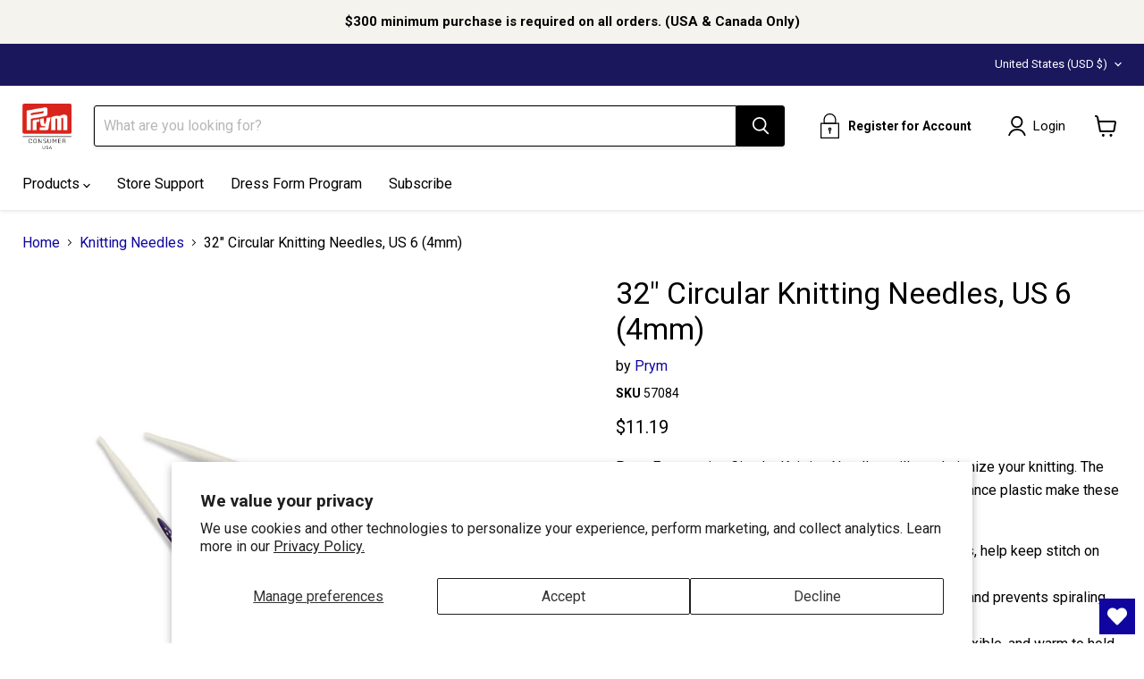

--- FILE ---
content_type: text/html; charset=utf-8
request_url: https://www.prymconsumerusa.com/collections/all/products/57084?view=recently-viewed
body_size: 701
content:










  









<div
  class="productgrid--item  imagestyle--medium        product-recently-viewed-card    show-actions--mobile"
  data-product-item
  data-product-quickshop-url="/collections/all/products/57084"
  
    data-recently-viewed-card
  
>
  <div class="productitem" data-product-item-content>
    
    
    
    

    

    

    <div class="productitem__container">
      <div class="product-recently-viewed-card-time" data-product-handle="57084">
      <button
        class="product-recently-viewed-card-remove"
        aria-label="close"
        data-remove-recently-viewed
      >
        


                                                                        <svg class="icon-remove "    aria-hidden="true"    focusable="false"    role="presentation"    xmlns="http://www.w3.org/2000/svg" width="10" height="10" viewBox="0 0 10 10" xmlns="http://www.w3.org/2000/svg">      <path fill="currentColor" d="M6.08785659,5 L9.77469752,1.31315906 L8.68684094,0.225302476 L5,3.91214341 L1.31315906,0.225302476 L0.225302476,1.31315906 L3.91214341,5 L0.225302476,8.68684094 L1.31315906,9.77469752 L5,6.08785659 L8.68684094,9.77469752 L9.77469752,8.68684094 L6.08785659,5 Z"></path>    </svg>                                              

      </button>
    </div>

      <div class="productitem__image-container">
        <a
          class="productitem--image-link"
          href="/collections/all/products/57084"
          tabindex="-1"
          data-product-page-link
        >
          <figure
            class="productitem--image"
            data-product-item-image
            
          >
            
              
                
                

  
    <noscript data-rimg-noscript>
      <img
        
          src="//www.prymconsumerusa.com/cdn/shop/products/v0upyw9fwkvwp9pvpeie_512x512.jpg?v=1684801074"
        

        alt=""
        data-rimg="noscript"
        srcset="//www.prymconsumerusa.com/cdn/shop/products/v0upyw9fwkvwp9pvpeie_512x512.jpg?v=1684801074 1x, //www.prymconsumerusa.com/cdn/shop/products/v0upyw9fwkvwp9pvpeie_1024x1024.jpg?v=1684801074 2x, //www.prymconsumerusa.com/cdn/shop/products/v0upyw9fwkvwp9pvpeie_1536x1536.jpg?v=1684801074 3x, //www.prymconsumerusa.com/cdn/shop/products/v0upyw9fwkvwp9pvpeie_1997x1997.jpg?v=1684801074 3.9x"
        class="productitem--image-alternate"
        
        
      >
    </noscript>
  

  <img
    
      src="//www.prymconsumerusa.com/cdn/shop/products/v0upyw9fwkvwp9pvpeie_512x512.jpg?v=1684801074"
    
    alt=""

    
      data-rimg="lazy"
      data-rimg-scale="1"
      data-rimg-template="//www.prymconsumerusa.com/cdn/shop/products/v0upyw9fwkvwp9pvpeie_{size}.jpg?v=1684801074"
      data-rimg-max="2000x2000"
      data-rimg-crop="false"
      
      srcset="data:image/svg+xml;utf8,<svg%20xmlns='http://www.w3.org/2000/svg'%20width='512'%20height='512'></svg>"
    

    class="productitem--image-alternate"
    
    
  >



  <div data-rimg-canvas></div>


              
              

  
    <noscript data-rimg-noscript>
      <img
        
          src="//www.prymconsumerusa.com/cdn/shop/products/q41s2gaagut5c6wljkzo_e35206fc-8a0a-4dfc-83cc-7c64e6cd7f7e_512x512.jpg?v=1684801074"
        

        alt=""
        data-rimg="noscript"
        srcset="//www.prymconsumerusa.com/cdn/shop/products/q41s2gaagut5c6wljkzo_e35206fc-8a0a-4dfc-83cc-7c64e6cd7f7e_512x512.jpg?v=1684801074 1x, //www.prymconsumerusa.com/cdn/shop/products/q41s2gaagut5c6wljkzo_e35206fc-8a0a-4dfc-83cc-7c64e6cd7f7e_1024x1024.jpg?v=1684801074 2x, //www.prymconsumerusa.com/cdn/shop/products/q41s2gaagut5c6wljkzo_e35206fc-8a0a-4dfc-83cc-7c64e6cd7f7e_1536x1536.jpg?v=1684801074 3x, //www.prymconsumerusa.com/cdn/shop/products/q41s2gaagut5c6wljkzo_e35206fc-8a0a-4dfc-83cc-7c64e6cd7f7e_1997x1997.jpg?v=1684801074 3.9x"
        class="productitem--image-primary"
        
        
      >
    </noscript>
  

  <img
    
      src="//www.prymconsumerusa.com/cdn/shop/products/q41s2gaagut5c6wljkzo_e35206fc-8a0a-4dfc-83cc-7c64e6cd7f7e_512x512.jpg?v=1684801074"
    
    alt=""

    
      data-rimg="lazy"
      data-rimg-scale="1"
      data-rimg-template="//www.prymconsumerusa.com/cdn/shop/products/q41s2gaagut5c6wljkzo_e35206fc-8a0a-4dfc-83cc-7c64e6cd7f7e_{size}.jpg?v=1684801074"
      data-rimg-max="2000x2000"
      data-rimg-crop="false"
      
      srcset="data:image/svg+xml;utf8,<svg%20xmlns='http://www.w3.org/2000/svg'%20width='512'%20height='512'></svg>"
    

    class="productitem--image-primary"
    
    
  >



  <div data-rimg-canvas></div>


            

            




























            <span class="visually-hidden">32" Circular Knitting Needles, US 6 (4mm)</span>
          </figure>
        </a>
      </div><div class="productitem--info">
        
          
        

        

        <h2 class="productitem--title">
          <a href="/collections/all/products/57084" data-product-page-link>
            32" Circular Knitting Needles, US 6 (4mm)
          </a>
        </h2>

        
          
        

        
          






























<div class="price productitem__price ">
  
    <div
      class="price__compare-at "
      data-price-compare-container
    >

      
        <span class="money price__original" data-price-original></span>
      
    </div>


    
      
      <div class="price__compare-at--hidden" data-compare-price-range-hidden>
        
          <span class="visually-hidden">Original price</span>
          <span class="money price__compare-at--min" data-price-compare-min>
            <span class=hide-price-guest>$11.19</span>
          </span>
          -
          <span class="visually-hidden">Original price</span>
          <span class="money price__compare-at--max" data-price-compare-max>
            <span class=hide-price-guest>$11.19</span>
          </span>
        
      </div>
      <div class="price__compare-at--hidden" data-compare-price-hidden>
        <span class="visually-hidden">Original price</span>
        <span class="money price__compare-at--single" data-price-compare>
          
        </span>
      </div>
    
  

  <div class="price__current  " data-price-container>

    

    
      
      
      <span class="money" data-price>
        <span class=hide-price-guest>$11.19</span>
      </span>
    
    
  </div>

  
    
    <div class="price__current--hidden" data-current-price-range-hidden>
      
        <span class="money price__current--min" data-price-min><span class=hide-price-guest>$11.19</span></span>
        -
        <span class="money price__current--max" data-price-max><span class=hide-price-guest>$11.19</span></span>
      
    </div>
    <div class="price__current--hidden" data-current-price-hidden>
      <span class="visually-hidden">Current price</span>
      <span class="money" data-price>
        <span class=hide-price-guest>$11.19</span>
      </span>
    </div>
  

  
    
    
    
    

    <div
      class="
        productitem__unit-price
        hidden
      "
      data-unit-price
    >
      <span class="productitem__total-quantity" data-total-quantity></span> | <span class="productitem__unit-price--amount money" data-unit-price-amount></span> / <span class="productitem__unit-price--measure" data-unit-price-measure></span>
    </div>
  

  
</div>


        

        
          

          
            
          
        

        
          <div class="productitem--description">
            <p>Prym Ergonomics Circular Knitting Needles will revolutionize your knitting. The patented tear-drop shaped tips made from high-performance plastic m...</p>

            
              <a
                href="/collections/all/products/57084"
                class="productitem--link"
                data-product-page-link
              >
                View full details
              </a>
            
          </div>
        
      </div>

      
    </div>
  </div>

  
</div>


--- FILE ---
content_type: text/javascript; charset=utf-8
request_url: https://www.prymconsumerusa.com/products/57084.js
body_size: 409
content:
{"id":8293995872572,"title":"32\" Circular Knitting Needles, US 6 (4mm)","handle":"57084","description":"\u003cp\u003ePrym Ergonomics Circular Knitting Needles will revolutionize your knitting. The patented tear-drop shaped tips made from high-performance plastic make these needles ideal for both beginners and advanced knitters.\u003c\/p\u003e\n\u003cul\u003e\n\u003cli\u003ePatented tear-drop shaped tips easily pick up stitches, help keep stitch on needle, and prevent yarn splitting\u003c\/li\u003e\n\u003cli\u003ePlastic coated, very fine steel cord is frustration free and prevents spiraling or tangling\u003c\/li\u003e\n\u003cli\u003eHigh-performance synthetic material is lightweight, flexible, and warm to hold for quiet, easy knitting\u003c\/li\u003e\n\u003cli\u003eLight color and highly polished finish makes it ideal for all yarn types and colors\u003c\/li\u003e\n\u003c\/ul\u003e\u003cp\u003e\u003cstrong\u003eOrder Options:\u003c\/strong\u003e\u003cbr\u003e\u003cstrong\u003eShelf Pack - 3 EA\u003c\/strong\u003e\u003cbr\u003e\u003cstrong\u003eCase - 147 EA\u003c\/strong\u003e\u003c\/p\u003e","published_at":"2023-04-27T18:50:20-04:00","created_at":"2023-04-27T18:50:22-04:00","vendor":"Prym","type":"Knitting Needles","tags":["301","Blog:Knitting","MAP"],"price":1119,"price_min":1119,"price_max":1119,"available":true,"price_varies":false,"compare_at_price":null,"compare_at_price_min":0,"compare_at_price_max":0,"compare_at_price_varies":false,"variants":[{"id":45043240534332,"title":"Default Title","option1":"Default Title","option2":null,"option3":null,"sku":"57084","requires_shipping":true,"taxable":false,"featured_image":null,"available":true,"name":"32\" Circular Knitting Needles, US 6 (4mm)","public_title":null,"options":["Default Title"],"price":1119,"weight":0,"compare_at_price":null,"inventory_management":null,"barcode":"089516570849","quantity_rule":{"min":1,"max":null,"increment":1},"quantity_price_breaks":[],"requires_selling_plan":false,"selling_plan_allocations":[]}],"images":["\/\/cdn.shopify.com\/s\/files\/1\/0736\/8432\/0572\/products\/q41s2gaagut5c6wljkzo_e35206fc-8a0a-4dfc-83cc-7c64e6cd7f7e.jpg?v=1684801074","\/\/cdn.shopify.com\/s\/files\/1\/0736\/8432\/0572\/products\/v0upyw9fwkvwp9pvpeie.jpg?v=1684801074","\/\/cdn.shopify.com\/s\/files\/1\/0736\/8432\/0572\/products\/sngsetmrp211widhqowa.jpg?v=1684801074","\/\/cdn.shopify.com\/s\/files\/1\/0736\/8432\/0572\/products\/rlydhfhtqnahkmbys4pp_911d8ea4-6d67-41bf-a3a2-2a6aafc451ba.png?v=1684801074","\/\/cdn.shopify.com\/s\/files\/1\/0736\/8432\/0572\/products\/v6bovnnprscprplziokq_3237b8ad-3ea6-4625-ad66-ccb542cd10bc.png?v=1684801074"],"featured_image":"\/\/cdn.shopify.com\/s\/files\/1\/0736\/8432\/0572\/products\/q41s2gaagut5c6wljkzo_e35206fc-8a0a-4dfc-83cc-7c64e6cd7f7e.jpg?v=1684801074","options":[{"name":"Title","position":1,"values":["Default Title"]}],"url":"\/products\/57084","media":[{"alt":null,"id":33830890897724,"position":1,"preview_image":{"aspect_ratio":1.0,"height":2000,"width":2000,"src":"https:\/\/cdn.shopify.com\/s\/files\/1\/0736\/8432\/0572\/products\/q41s2gaagut5c6wljkzo_e35206fc-8a0a-4dfc-83cc-7c64e6cd7f7e.jpg?v=1684801074"},"aspect_ratio":1.0,"height":2000,"media_type":"image","src":"https:\/\/cdn.shopify.com\/s\/files\/1\/0736\/8432\/0572\/products\/q41s2gaagut5c6wljkzo_e35206fc-8a0a-4dfc-83cc-7c64e6cd7f7e.jpg?v=1684801074","width":2000},{"alt":null,"id":33830890930492,"position":2,"preview_image":{"aspect_ratio":1.0,"height":2000,"width":2000,"src":"https:\/\/cdn.shopify.com\/s\/files\/1\/0736\/8432\/0572\/products\/v0upyw9fwkvwp9pvpeie.jpg?v=1684801074"},"aspect_ratio":1.0,"height":2000,"media_type":"image","src":"https:\/\/cdn.shopify.com\/s\/files\/1\/0736\/8432\/0572\/products\/v0upyw9fwkvwp9pvpeie.jpg?v=1684801074","width":2000},{"alt":null,"id":33830890963260,"position":3,"preview_image":{"aspect_ratio":1.0,"height":2000,"width":2000,"src":"https:\/\/cdn.shopify.com\/s\/files\/1\/0736\/8432\/0572\/products\/sngsetmrp211widhqowa.jpg?v=1684801074"},"aspect_ratio":1.0,"height":2000,"media_type":"image","src":"https:\/\/cdn.shopify.com\/s\/files\/1\/0736\/8432\/0572\/products\/sngsetmrp211widhqowa.jpg?v=1684801074","width":2000},{"alt":null,"id":33830890996028,"position":4,"preview_image":{"aspect_ratio":1.0,"height":2000,"width":2000,"src":"https:\/\/cdn.shopify.com\/s\/files\/1\/0736\/8432\/0572\/products\/rlydhfhtqnahkmbys4pp_911d8ea4-6d67-41bf-a3a2-2a6aafc451ba.png?v=1684801074"},"aspect_ratio":1.0,"height":2000,"media_type":"image","src":"https:\/\/cdn.shopify.com\/s\/files\/1\/0736\/8432\/0572\/products\/rlydhfhtqnahkmbys4pp_911d8ea4-6d67-41bf-a3a2-2a6aafc451ba.png?v=1684801074","width":2000},{"alt":null,"id":33830891028796,"position":5,"preview_image":{"aspect_ratio":1.0,"height":2000,"width":2000,"src":"https:\/\/cdn.shopify.com\/s\/files\/1\/0736\/8432\/0572\/products\/v6bovnnprscprplziokq_3237b8ad-3ea6-4625-ad66-ccb542cd10bc.png?v=1684801074"},"aspect_ratio":1.0,"height":2000,"media_type":"image","src":"https:\/\/cdn.shopify.com\/s\/files\/1\/0736\/8432\/0572\/products\/v6bovnnprscprplziokq_3237b8ad-3ea6-4625-ad66-ccb542cd10bc.png?v=1684801074","width":2000}],"requires_selling_plan":false,"selling_plan_groups":[]}